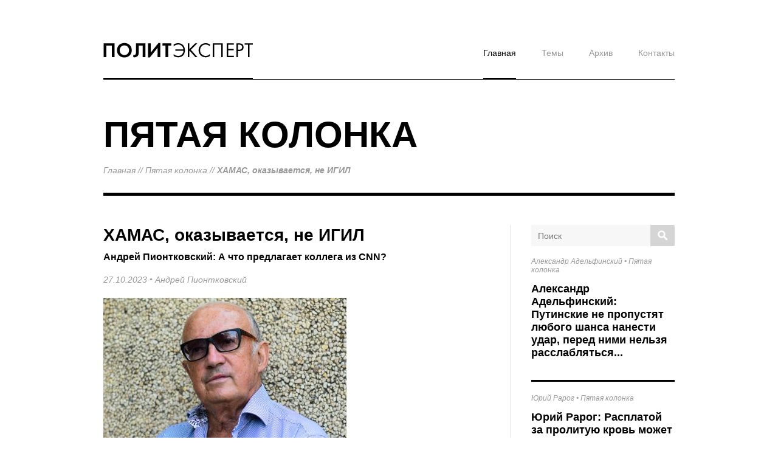

--- FILE ---
content_type: text/html; charset=UTF-8
request_url: https://www.politexpert.org/material.php?id=653AEDFEF25AA
body_size: 8894
content:
<!DOCTYPE html>
<html lang="ru">
<head>
	<meta charset="UTF-8">
	<meta http-equiv="Content-Type" content="text/html; charset=UTF-8">
    <meta http-equiv="X-UA-Compatible" content="IE=edge,chrome=1">
    <meta name="viewport" content="width=device-width, initial-scale=1.0">
	<meta name="description" content="ПолитЭксперт.Org. Актуальная информация!">
	<meta name="keywords" content="">
	<meta property="og:locale" content="ru_RU" />
	<meta property="og:type" content="article">
	<meta property="og:title" content="ХАМАС, оказывается, не ИГИЛ | Пятая колонка | ПолитЭксперт.Org">
	<meta property="og:url" content="http://www.politexpert.org/material.php?id=653AEDFEF25AA">
	<meta property="og:image" content="http://www.politexpert.org/content/materials/201607/578A1FDC347E1.jpg">
	<meta property="og:description" content="ПолитЭксперт.Org. Актуальная информация!">
	<title>ХАМАС, оказывается, не ИГИЛ | Пятая колонка | ПолитЭксперт.Org</title>
	<link rel="stylesheet" type="text/css" href="/css/politexpert.css" />
	<link rel="stylesheet" type="text/css" href="/css/jquery.cslider.css" />
	<script type="text/javascript" src="/js/modernizr.custom.js"></script>
	<script type="text/javascript" src="/js/jquery.min.js"></script>
	<link rel="icon" type="image/png" href="/images/favicon.png" sizes="48x48" />
	<!--[if IE]><link rel="shortcut icon" href="/favicon.ico" type="image/vnd.microsoft.icon"><![endif]-->
</head>
<body>

<div class="convas"><div class="wrapper">
<div class="header">
	<div class="content">
		<span class="logo"><a href="/"><img src="images/politexpert_b.png" alt="Политэксперт" title="Политэксперт" width="246" height="25"></a></span>
		<div class="mainMenu">
			<ul>
				<li class="active"><a href="#">Главная</a></li>	
				<li><a href="#">Темы</a></li>	
				<li><a href="#">Архив</a></li>	
				<li><a href="#">Контакты</a></li>	
			</ul>
		</div>
	</div><!-- .content -->
</div><!-- .header -->
<div class="clear"></div>
<div class="subheader">
	<div class="content">
		<h3>Пятая колонка</h3>
		<div class="path"><a href="/">Главная</a> // <a href="/section.php?id=444F8A447242B">Пятая колонка</a> // <strong>ХАМАС, оказывается, не ИГИЛ</strong></div>
	</div>
</div>
<div class="clear"></div>
<div class="page">
	<div class="content">
<div id="fb-root"></div>
<script async defer crossorigin="anonymous" src="https://connect.facebook.net/ru_RU/sdk.js#xfbml=1&version=v12.0" nonce="N0UOUgvX"></script>

		<div class="columnLeft">
			<div class="content full-text">
				<h1>ХАМАС, оказывается, не ИГИЛ</h1>
				<h2>Андрей Пионтковский: А что предлагает коллега из CNN?</h2>
				<h3>27.10.2023 &bull; <a href="/author.php?id=4B693228DEBEC">Андрей Пионтковский</a></h3>
				<div class="img"><img src="/content/materials/201607/578A1FDC347E1.jpg" alt="Андрей Пионтковский. Фото: Каспаров.Ru" title="Андрей Пионтковский. Фото: Каспаров.Ru"></div>
				<div class="textContainer margin28">
					<p>Вчера утром на сайте CNN появилась чрезвычайно знаменательная статья &quot;<a href="https://www.cnn.com/2023/10/26/middleeast/israel-military-trap-hamas-battle-analysis-intl-hnk/index.html">Israel&rsquo;s allies fear it could be walking into a trap in Gaza as Hamas and its backers seek a wider conflict</a>&quot;.</p>

<p>Первая ее вводная часть, характеризующая сложившуюся на Ближнем Востоке ситуацию, практически дословно совпадает с анализом, представленным мною 15 октября в тексте &quot;<a href="/material.php?id=652C24525859A">Как Запад может и обязан победить в IV мировой войне</a>&quot;. Нет, Сэм Кили &mdash; старший международный корреспондент CNN &mdash; не занимался плагиатом, наши общие с ним оценки достаточно очевидны. Но, как вы увидите ниже, рекомендации, которые мы исходя из них предложили Западу, прямо противоположны.</p>

<p>Итак, чудовищный по своей беспредельной жестокости теракт 7 октября стал первым шагом в задуманной Тегераном (при заинтересованном соучастии Москвы) многоходовой комбинации по окончательному решению еврейского вопроса на Ближнем Востоке.</p>

<p>Заказанные организаторами демонстративно транслируемые live всему миру немыслимые зверства преследовали одну цель &mdash; сделать неизбежной наземную операцию армии Израиля по уничтожению инфраструктуры и личного состава ХАМАСа.</p>

<p>Когда же армия глубоко увязнет в тяжелейшей продолжительной сопровождаемой большими потерями зачистке руин и подземелий Газы, кураторы обрушат на Север Израиля 50-тысячную орду головорезов &quot;Хезболлы&quot;. Этот нехитрый замысел был настолько очевиден, что он был в какой-то степени сорван уже на следующий день, 8 октября, проснувшимся, наконец, от политкорректного сна Лидером Свободного мира &mdash; Соединенными Штатами Америки.</p>

<p>Два авианосных соединения и очень добрые слова Байдена, Блинкена, Остина &mdash; убедительный аргумент для &quot;Хезболлы&quot; и ее кураторов. Теперь она, скорее всего, ограничится постоянными обстрелами и вылазками, не решаясь на масштабное вторжение. Израиль благодаря своему могущественному союзнику получит возможность, не отвлекаясь на другие серьезные вызовы, довести до конца зачистку Газы. Казалось бы, весьма благоприятная перспектива для Израиля.</p>

<p>Но совпадают и наши с Сэмом Кили скептические оценки ситуации на следующий день после подобной условной &quot;победы&quot;.</p>

<p>На фоне непривычно высоких потерь среди израильских военнослужащих и нарастающего совместного воя исламских фашистов и западных либералов о страданиях мирных жителей Газы встанет неразрешимая проблема &mdash; что же с парой миллионов этих &quot;мирных&quot; делать дальше.</p>

<p>Особенно когда осталась нетронутой и безнаказанной иранская грибница исламистского террора, непрерывно порождающая, финансирующая и вооружающая подобные хамасы и хезболлы по всему Ближнему Востоку.</p>

<p>Теперь о наших с CNN стилистических разногласиях. Напомню рекомендации Западу, изложенные в тексте <strong>&quot;<a href="/material.php?id=652C24525859A" style="font-family:">Как победить...</a>&quot;</strong>.</p>

<p>Союзникам (Израиль, США) надо осознать, что в ходе объявленной им осью зла тотальной войны на уничтожение есть сегодня две более неотложные проблемы, чем справедливое отмщение ХАМАСу, и несколько поменять последовательность ходов, резко перехватив военную, политическую и психологическую инициативу.</p>

<p>По изготовившейся к <strong>масштабному</strong> нападению на Израиль, но пока на него не решающейся &quot;Хезболле&quot; наносится испепеляющий удар мощью двух авианосных соединений США и ВВС Израиля. Уничтожается военная инфраструктура &quot;Хезболлы&quot; и фешенебельные особняки ее руководства в Бейруте. Реализуется именно то, что добрый дедушка Байден обещал некой &quot;организации&quot; 8 октября, если та &quot;сунется&quot;.</p>

<p>Так вот, по всем формальным основаниям на момент написания этого текста эта &quot;организация&quot; уже более чем &quot;сунулась&quot;.</p>

<p>Справедливая акция возмездия террористам &quot;Хезболлы&quot; за все уже ими совершенные и еще готовящиеся преступления имеет самостоятельное политическое и военное значение. Но, кроме того, это необходимое предварительное условие для проведения Главной операции союзников &mdash; воздушного удара по Ирану.</p>

<p>Израиль давно предупреждает, что он нанесет такой удар в случае приближения Ирана к обладанию ядерным оружием. США также не раз заявляли, что не исключают военного решения иранской ядерной проблемы. А совсем недавно Пентагон объявил, что, по данным американской военной разведки, аятоллы находятся всего в двух неделях от получения первой ядерной боеголовки. Медлить больше невозможно. Израиль всегда подчеркивал, что он самостоятельно способен провести ядерную кастрацию Ирана.</p>

<p>Но в сегодняшних обстоятельствах список целей воздушного удара (ударов) по Ирану должен быть существенно расширен. Израиль в одиночку уже не справится. Ведущее мировую войну на физическое уничтожение Израиля и моральное уничтожение США иранское военно-политическое руководство хуже ИГИЛа и должно быть беспощадно ликвидировано. Поэтому список целей помимо всех объектов ядерного комплекса и ракетной индустрии Ирана должен включать и центры принятия решений (аятоллы по списку, начиная с верховного, и руководство КСИР).</p>

<p>После двух сокрушительных ударов союзников по &quot;Хезболле&quot; и Ирану отложенная наземная зачистка ХАМАСа, лишившегося в одночасье своих спонсоров и вдохновителей, будет проходить в абсолютно иной политической и психологической атмосфере. Потери израильских военнослужащих окажутся на порядок меньше, чем это предполагается сегодня. И в ответ на вопрос, а что же делать с Газой дальше, в отсутствие иранских исламофашистов, могут появиться вполне конструктивные ответы. Не только Газа, но и весь Ближний Восток сможет беспрепятственно продолжить свою позитивную трансформацию в духе соглашений Авраама.</p>

<p>Ударить по &quot;Хезболле&quot; и Ирану союзникам все равно придется. Но нанести эти два последовательных удара именно сегодня намного эффективнее, чем после изнурительной экспедиции Цахала в подземелья Газы.</p>

<p>А что предлагает коллега из CNN? Казалось бы, ничего. Он несколько раз прокручивает наши с ним общие оценки, усиливая у своей целевой аудитории (левое крыло демократической партии) ощущение безысходности положения Израиля и, наконец, вбрасывает в ее подсознание тот самый продукт, ради которого он и залудил весь свой лонгрид. Он предлагает смелый альтернативный взгляд на ХАМАС, решительно полемизируя и с Нетаньяху, и с Байденом, и со многими другими западными политиками, сравнившими ХАМАС с ИГИЛом:</p>

<p><strong>&quot;Hamas isn&rsquo;t ISIS. Hamas does hope to establish a Palestinian state based on the teachings of Islam. But it has no pretentions to a caliphate. Crucially it also has no history of attacks outside Israel and the Palestinian territories, nor has it harnessed the internet into worldwide attempts at radicalization&quot;</strong>.</p>

<p><em>ХАМАС &mdash; это не ИГИЛ. ХАМАС действительно надеется создать палестинское государство, основанное на учении ислама. Но у него нет претензий на халифат. Важно отметить, что у него также нет истории нападений за пределами Израиля и палестинских территорий, и он не использовал Интернет для всемирных попыток радикализации.</em></p>

<p>Вот она, откровенная рекомендация между строк старшего международного корреспондента. Как же выдает его это словечко <strong>Crucially. </strong>Crucially<strong> </strong>для СNN, б..., что ХАМАС<strong> has no history of attacks outside Israel. </strong>Они не будут убивать наших детей! Только еврейских. Поэтому держите обеими руками дедушку Байдена и не позволяйте ему идти на бездумное расширение конфликта.</p>

<p>Этим и будет в ближайшие дни заниматься все левое крыло демократической партии, включая 40&ndash;50 членов Конгресса. Конечно, им будет противостоять Тони Блинкен, сказавший израильтянам в Иерусалиме замечательные слова:</p>

<p>&quot;You may be strong enough on your own to defend yourself &mdash; but as long as America exists, you will never, ever have to. We will always be there, by your side&quot;.</p>

<p>&quot;Вы можете быть достаточно сильны сами по себе, чтобы защитить себя, но пока существует Америка, вам никогда, никогда не придется этого делать. Мы всегда будем здесь, на вашей стороне&quot;.				</div>
				<div class="about_author">
					<h4>Об авторе:</h4>
					<div class="img">
						<img src="/content/notes/541B01D735116.jpg" alt="Андрей Пионтковский. Фото: www.pankisi.info" title="Андрей Пионтковский. Фото: www.pankisi.info">
					</div>
					<div class="textContainer">
						<h3>Андрей Пионтковский</h3>
						Родился в 1940 в Москве. Окончил механико-математический факультет МГУ им. М. В. Ломоносова в 1962 г. Кандидат физико-математических наук.

Ведущий научный сотрудник Института системного анализа РАН. Автор более 100 статей и нескольких монографий по теории управления, глобальному модерированию, ядерной стратегии. В 1970-е годы занимался...					</div>
					<div class="clear"></div>

				</div><!-- .about_author -->
				<div class="author_link_box">
					<a href="/author.php?id=4B693228DEBEC" class="first">Подробнее об авторе ...</a>
					<a href="/author.php?id=4B693228DEBEC#articles">Все статьи автора ...</a>
				</div>
				<div class="clear margin28"></div>
                <div><div class="fb-comments" data-href="https://www.politexpert.org/material.php?id=653AEDFEF25AA" data-width="100%" data-numposts="5"></div></div>

			</div><!-- .content -->
			<div class="content announcements after-material">
				<h4 class="margin48">Еще по теме:</h4>
				<div class="item">
					<h5><a href="/author.php?id=67DDCC40E29CC">Александр Адельфинский</a></h5>
					<h4>Когда Россия "обнимает"</h4>
					<div class="textContainer">
						<a href="/material.php?id=698097B98D2D5" class="text-item">Александр Адельфинский: Путинские не пропустят любого шанса нанести удар, перед ними нельзя расслабляться...</a>
					</div>
					<div class="clear"></div>
				</div>

				<div class="item">
					<h5><a href="/author.php?id=5D6127A0DC6FD">Юрий Рарог</a></h5>
					<h4>Бить или не бить?</h4>
					<div class="textContainer">
						<a href="/material.php?id=69809589C15F7" class="text-item">Юрий Рарог: Расплатой за пролитую кровь может быть, как минимум, федерализация Ирана.</a>
					</div>
					<div class="clear"></div>
				</div>

				<div class="item">
					<h5><a href="/author.php?id=6886829948B97">Лев Владимиров</a></h5>
					<h4>Записки провинциала</h4>
					<div class="textContainer">
						<a href="/material.php?id=69806A66B1DBA" class="text-item">Лев Владимиров: "Ватники" – это новая национальность в России</a>
					</div>
					<div class="clear"></div>
				</div>

			</div>
		</div><!-- .columnLeft -->
		<div class="columnRight">
			<div class="content">
				<div class="formContent">
					<form action="/search.php" id="search-form"><input type="text" name="s" value="" placeholder="Поиск"><button type="submit"><span class="t-alt">Поиск</span></button></form>
				</div>
			</div>
			<div class="content announcements">
				<div class="item">
					<h3><a href="/author.php?id=67DDCC40E29CC">Александр Адельфинский</a> &bull; <a href="/section.php?id=444F8A447242B">Пятая колонка</a></h3>
					<h2><a href="/material.php?id=698097B98D2D5">Александр Адельфинский: Путинские не пропустят любого шанса нанести удар, перед ними нельзя расслабляться...</a></h2>
				</div>
				<div class="item">
					<h3><a href="/author.php?id=5D6127A0DC6FD">Юрий Рарог</a> &bull; <a href="/section.php?id=444F8A447242B">Пятая колонка</a></h3>
					<h2><a href="/material.php?id=69809589C15F7">Юрий Рарог: Расплатой за пролитую кровь может быть, как минимум, федерализация Ирана.</a></h2>
				</div>
				<div class="item">
					<h3><a href="/author.php?id=6886829948B97">Лев Владимиров</a> &bull; <a href="/section.php?id=444F8A447242B">Пятая колонка</a></h3>
					<h2><a href="/material.php?id=69806A66B1DBA">Лев Владимиров: "Ватники" – это новая национальность в России</a></h2>
				</div>
				<div class="item">
					<h3><a href="/author.php?id=67DDCC40E29CC">Александр Адельфинский</a> &bull; <a href="/section.php?id=444F8A447242B">Пятая колонка</a></h3>
					<h2><a href="/material.php?id=697F3DD4EDD16">Александр Адельфинский: Он, при малейшей возможности, вернётся со всей системой насилия...</a></h2>
				</div>
				<div class="item">
					<h3><a href="/author.php?id=67DDCC40E29CC">Александр Адельфинский</a> &bull; <a href="/section.php?id=444F8A447242B">Пятая колонка</a></h3>
					<h2><a href="/material.php?id=697DCB168F028">Александр Адельфинский: армейские силы и ядерные "спички" рашистским "детям" – не игрушка.</a></h2>
				</div>
				<div class="item">
					<h3><a href="/author.php?id=568A4FFE0AC39">Александр Немец</a> &bull; <a href="/section.php?id=444F8A447242B">Пятая колонка</a></h3>
					<h2><a href="/material.php?id=697CA87429366">Александр Немец: в конце 2025 года внезапно все перестало быть шито-крыто</a></h2>
				</div>
				<div class="item">
					<h3><a href="/author.php?id=67DDCC40E29CC">Александр Адельфинский</a> &bull; <a href="/section.php?id=444F8A447242B">Пятая колонка</a></h3>
					<h2><a href="/material.php?id=697BDEF4F2E38">Александр Адельфинский: У животных люди находили всё больше гуманного, чистого и благородного.</a></h2>
				</div>
				<div class="item">
					<h3><a href="/author.php?id=6946B9550E8E6">Антон Ерёмин</a> &bull; <a href="/section.php?id=444F8A447242B">Пятая колонка</a></h3>
					<h2><a href="/material.php?id=697A5F51A0B06">Антон Ерёмин: Тревожные сообщения приходят к нам в эти минуты из Ирана.</a></h2>
				</div>
				<div class="item">
					<h3><a href="/author.php?id=67DDCC40E29CC">Александр Адельфинский</a> &bull; <a href="/section.php?id=444F8A447242B">Пятая колонка</a></h3>
					<h2><a href="/material.php?id=6979F0F2AC8E4">Александр Адельфинский: реакция у нас, что называется, постоянно запаздывает.</a></h2>
				</div>
				<div class="item">
					<h3><a href="/author.php?id=5D6127A0DC6FD">Юрий Рарог</a> &bull; <a href="/section.php?id=444F8A447242B">Пятая колонка</a></h3>
					<h2><a href="/material.php?id=6978F1950AEEE">Юрий Рарог: Ох уж этот Трамп, какой стиль, что за размах!</a></h2>
				</div>
				<div class="item">
					<h3><a href="/author.php?id=568A4FFE0AC39">Александр Немец</a> &bull; <a href="/section.php?id=444F8A447242B">Пятая колонка</a></h3>
					<h2><a href="/material.php?id=6978EFD6CD443">Александр Немец: Разумеется, Россия в этой картине напрочь отсутствует.</a></h2>
				</div>
				<div class="item">
					<h3><a href="/author.php?id=67DDCC40E29CC">Александр Адельфинский</a> &bull; <a href="/section.php?id=444F8A447242B">Пятая колонка</a></h3>
					<h2><a href="/material.php?id=69774EB4D9672">Александр Адельфинский: И они оба вдруг слишком синхронно дурят всем головы...</a></h2>
				</div>
				<div class="item">
					<h3><a href="/author.php?id=6886829948B97">Лев Владимиров</a> &bull; <a href="/section.php?id=444F8A447242B">Пятая колонка</a></h3>
					<h2><a href="/material.php?id=6977069428BA0">Лев Владимиров: Прозревать нужно живя в России, а не уехав из неё</a></h2>
				</div>
				<div class="item">
					<h3><a href="/author.php?id=67DDCC40E29CC">Александр Адельфинский</a> &bull; <a href="/section.php?id=444F8A447242B">Пятая колонка</a></h3>
					<h2><a href="/material.php?id=6975FB80A1A22">Александр Адельфинский: А надежда и правда ещё есть?</a></h2>
				</div>
				<div class="item">
					<h3><a href="/author.php?id=568A4FFE0AC39">Александр Немец</a> &bull; <a href="/section.php?id=444F8A447242B">Пятая колонка</a></h3>
					<h2><a href="/material.php?id=6973720AA0DD8">Александр Немец: Настоящий ВВП Китай оказался почти на 62% выше официального.</a></h2>
				</div>
				<div class="item">
					<h3><a href="/author.php?id=6743920DA0DEB">Константин Дикусар</a> &bull; <a href="/section.php?id=444F8A447242B">Пятая колонка</a></h3>
					<h2><a href="/material.php?id=697222037B992">Константин Дикусар: Ситуация напоминает межвоенный период...</a></h2>
				</div>
				<div class="item">
					<h3><a href="/author.php?id=6946B9550E8E6">Антон Ерёмин</a> &bull; <a href="/section.php?id=444F8A447242B">Пятая колонка</a></h3>
					<h2><a href="/material.php?id=6970B0E1C6477">Антон Ерёмин: Исход этих битв решит, в каком мире мы будем жить дальше.</a></h2>
				</div>
				<div class="item">
					<h3><a href="/author.php?id=6345A4096F267">Михаил Долиев</a> &bull; <a href="/section.php?id=444F8A447242B">Пятая колонка</a></h3>
					<h2><a href="/material.php?id=696E61F9AD95B">Михаил Долиев: Недееспособность как фактор мировой политики.</a></h2>
				</div>
				<div class="item">
					<h3><a href="/author.php?id=67DDCC40E29CC">Александр Адельфинский</a> &bull; <a href="/section.php?id=444F8A447242B">Пятая колонка</a></h3>
					<h2><a href="/material.php?id=696E1E263AB67">Александр Адельфинский: Поощрять, поддерживать оставшихся не взбесившихся – это, пожалуй, наиболее гуманный выход.</a></h2>
				</div>
				<div class="item">
					<h3><a href="/author.php?id=6886829948B97">Лев Владимиров</a> &bull; <a href="/section.php?id=444F8A447242B">Пятая колонка</a></h3>
					<h2><a href="/material.php?id=696CB0E10FA87">Лев Владимиров: Комплекс ностальгии</a></h2>
				</div>
				<div class="item">
					<h3><a href="/author.php?id=6743920DA0DEB">Константин Дикусар</a> &bull; <a href="/section.php?id=444F8A447242B">Пятая колонка</a></h3>
					<h2><a href="/material.php?id=696CAB34C2033">Константин Дикусар: И никакого буферного государства, серой зоны или межцивилизационного моста.</a></h2>
				</div>
				<div class="item">
					<h3><a href="/author.php?id=50C5D875652D4">Дмитрий Шушарин</a> &bull; <a href="/section.php?id=444F8A447242B">Пятая колонка</a></h3>
					<h2><a href="/material.php?id=696B6FAFAE1FC">Дмитрий Шушарин: Ждали конца истории по Фукуяме, а он произошел по Трампопутину.</a></h2>
				</div>


			</div><!-- .content announcements -->
		</div><!-- .columnRight -->
		<div class="clear"></div>
	</div><!-- .content -->
</div><!-- .page -->
<div class="clear"></div>
<div class="footer">
	<div class="content">
		<div class="line">
			<span class="logo"><a href=""><img src="images/politexpert_w.png" alt="Политэксперт" title="Политэксперт" width="246" height="25"></a></span>
			<div class="mainMenu">
			<ul>
				<li class="active"><a href="#">Главная</a></li>	
				<li><a href="#">Темы</a></li>	
				<li><a href="#">Архив</a></li>	
				<li><a href="#">Контакты</a></li>	
			</ul>
			</div>
		</div>
		<div class="clear margin20"></div>
		<div class="thems">
		<div class="title"><strong>Темы</strong></div>
			<ul>
				<li><a href="/subject.php?id=236">ВОЙНА В УКРАИНЕ</a></li>
				<li><a href="/subject.php?id=189">ЦЕНЗУРА</a></li>
				<li><a href="/subject.php?id=201">ФОРУМ СВОБОДНОЙ РОССИИ</a></li>
			</ul>
		</div>
		<div class="copyright">
				&copy; 2013-2026. Все права защищены. 		</div>
		<div class="terms">
			При полном или частичном использовании материалов, опубликованных на страницах сайта, ссылка на источник обязательна.
		</div>
	</div><!-- .content -->
</div>
</div><!-- .wrapper --></div><!-- .canvas -->
</body>
</html>


--- FILE ---
content_type: text/css
request_url: https://www.politexpert.org/css/politexpert.css
body_size: 2630
content:
/* The Reset ---------------------------------- */
html, body, div, span, applet, object, iframe, h1, h2, h3, h4, h5,
h6, p, blockquote, pre, a, abbr, acronym, address, big, cite, code,
del, dfn, em, img, ins, kbd, q, s, samp, small, strike, strong,
sub, sup, tt, var, b, u, i, center, dl, dt, dd, ol, ul, li, fieldset,
form, label, legend, table, caption, tbody, tfoot, thead, tr, th, td,
article, aside, canvas, details, embed, figure, figcaption, footer,
header, hgroup, menu, nav, output, ruby, section, summary, time, mark, audio, video
{margin: 0; padding: 0; border: 0; font-size: 100%; font: inherit; vertical-align: baseline;}
article, aside, details, figcaption, figure, footer, header, hgroup, menu, nav, section
{display: block;}
ol,ul{list-style:none;}
blockquote,q{quotes:none;}
blockquote:before,blockquote:after,q:before,q:after{content:'';content:none;}
table{border-collapse:collapse;border-spacing:0;}
address,caption,cite,code,dfn,h1,h2,h3,
h4,h5,h6,th,var { font-style: normal; font-weight: normal; }
caption,th { text-align: left; }
a { text-decoration: none; }
body{ min-width:100%; -webkit-font-smoothing: subpixel-antialiased !important; -webkit-backface-visibility: hidden;
	-moz-backface-visibility: hidden; -ms-backface-visibility: hidden; text-rendering: optimizeLegibility;}
::selection {background: #d5d5d5;}
:focus { outline: none; }
/* -------------------------------------------- */

body { background: #fff; font-size: 14px; line-height: 120%; color: #000; font-weight: normal; }

/* --------------- font-family ---------------- */

body,
input,
h2,
h2 a,
.full-text h1,
.full-text h2,
.about_author,
.about_author h3,
.textContainer,
.full-text .about_author .textContainer,
.textContainer h3,
.textContainer a {font-family: Arial, Helvetica, Garuda, sans-serif;}
.announcements h3,
.mainMenu ul > li a,
.thems ul > li a,
.subheader .path,
.subheader .path a {font-family: Verdana,Geneva,Kalimati,sans-serif;}
.subheader h3 {font-family: Tahoma,Geneva,Kalimati,sans-serif;}
.full-text .textContainer{font-family: "Times New Roman",Times,FreeSerif,serif;}
#ya_share {margin-left: -4px;}
p {margin-top: 12px;}
.full-text .textContainer p,
.full-text .textContainer blockquote {margin-top: 24px;}
p:first-child,
.full-text .textContainer p:first-child {margin: 0;}
strong {font-weight: bold;}
em {font-style: italic;}
blockquote{background: #fff url(/images/quote.gif) no-repeat 50% 20px;border-top: 1px solid #000; border-bottom: 1px solid #000;padding: 60px 20px 28px;font-weight: bold;font-style: italic; line-height: 180%}
.signature {text-align: right; font-style: italic; font-weight: 400;}
.margin20{margin-bottom: 20px !important}
.margin28{margin-bottom: 28px !important}
.margin38{margin-bottom: 38px !important}
.margin48{margin-bottom: 48px !important}
.clear {clear: both;}
h1 {font-size: 28px; font-weight: bold; margin-bottom: 20px; color: #000; line-height: 120%;}
h2 {font-size: 16px; font-weight: bold; margin-bottom: 20px; color: #000; line-height: 120%;}
h3 {font-size: 14px; font-weight: bold; margin-bottom: 20px; color: #000; line-height: 120%;}
.columnLeft .content h1{margin-bottom: 10px;}
.announcements h2,
.after-material h4,
.after-author h4 {font-size: 22px; font-weight: bold; margin-bottom: 14px; color: #000; line-height: 120%;}
.section h2,
.after-material h4,
.after-author h4 {font-size: 28px; margin-bottom: 18px;}
.announcements h3,
.announcements h3 a,
.after-material h5,
.after-material h5 a,
.after-author h5,
.after-author h5 a,
.full-text h3,
.full-text h3 a,
.subheader .path,
.subheader .path a,
.more a {font-size: 14px; font-weight: normal; font-style: italic; color: #999; line-height: 120%;}
.more {margin-top: 24px;}
.announcements h3 a:hover,
.announcements h3 a:active,
.after-material h5 a:hover,
.after-material h5 a:active,
.after-author h5 a:hover,
.after-author h5 a:active,
.full-text h3 a:hover,
.full-text h3 a:active,
.subheader .path a:hover,
.subheader .path a:active,
.more a:hover,
.more a:active {color: #333;}
.announcements h3,
.after-material h5,
.after-author h5,
.subheader .path {margin-bottom: 14px;}
.full-text h3,
.section h3{margin-bottom: 22px;}
.announcements .text-item img {width: 284px; height: 213px; margin-bottom: 20px;}
.section .item .img {width: 258px; height: 179px; margin-top: 5px; float:left;}
.section .item img {width: 238px; height: 179px;}
.columnRight .announcements h2 {font-size: 18px;}
.columnRight .announcements h3,
.columnRight .announcements h3 a {font-size: 12px;}
.columnLeft .columnRight .announcements h2 {font-size: 22px;}
.columnLeft .columnRight .announcements h3,
.columnLeft .columnRight .announcements h3 a {font-size: 14px;}
.subheader h3 {font-size: 60px;text-transform: uppercase; font-weight: bolder; line-height: 120%; margin-bottom: 14px;}
.footer .thems ul > li a {font-size: 13px}
.full-text .textContainer{font-size: 16px; line-height: 140%;}
.about_author,
.about_author h3,
.about_author h4,
.full-text .about_author .textContainer {color: #fff; line-height: 140%;font-size: 14px;}
.about_author h3{font-size: 28px; font-weight: bold;margin-bottom: 18px;font-style: normal}
.about_author h4{font-size: 18px; font-weight: bold;margin-bottom: 18px;}
.after-author .item h4 {font-size: 18px; font-weight: bold;margin-bottom: 18px;}
.copyright,
.terms {font-size: 12px; font-weight: normal;}
.copyright {margin-top: 18px;}
.hr,
.wrapper {
	width: 980px;
	-ms-word-wrap: break-word;
	word-wrap: break-word;
	display: block;
	margin: 0 auto 0 auto;
	position: relative;
}
.header {
	/* height: 120px; */
	overflow: hidden;
	border-bottom: 1px solid #000;
	margin: 0 20px;
}
.subheader {
	overflow: hidden;
	border-bottom: 5px solid #000;
	display: block;
	margin: 0 20px;
	height:186px;
}
.header .content {margin-top: 70px}
.header .logo,
.footer .logo {
	padding-bottom: 30px;
	border-bottom: 2px solid #000;
	float:left;
}
.footer .logo {border-bottom: 2px solid #fff;}
.page {
	border-bottom: 4px solid #000;
	margin-bottom: 20px;
}
.subheader > .content {
	margin-top:55px;
}
.page > .content {
	margin: 48px 20px;
	background: #fff url(/images/bg-page.gif) repeat-y;
}
.footer {
	overflow: hidden;
	background: #000;
}
.footer .line {
	border-bottom: 1px solid #fff;
	overflow: hidden;
}
.page > .content,
.footer > .content {
	margin: 48px 20px; 
}
.content {
}
.columnLeft,
.columnRight {
	float:left;
	overflow: hidden;
}
.columnLeft {
	width: 635px;
	margin-right: 35px;
	display: block;
}
.columnRight {
	width: 270px;
}
.columnLeft .columnLeft {
	width: 318px;
	background: #fff url(/images/bg-first-column.gif) repeat-y;
	margin-right: 0;
}
.columnLeft .columnRight {
	width: 317px;
}
.columnRight .content { margin-left: 34px; }
.columnLeft .columnLeft .content { margin-right: 35px; }
.columnLeft .columnRight .content { margin-left: 34px; }

.announcements .textContainer { line-height: 150%;}
.announcements .item { border-bottom: 3px solid #000; padding-bottom: 20px; margin-bottom: 20px;}
.section .item {padding-bottom: 40px; margin-bottom: 40px;}
.after-material .item,
.after-author .item {border: 0;}
.after-material .textContainer a {font-size: 16px;}
.after-author .textContainer a {font-size: 14px;}
.announcements .item:last-child { border-bottom:0; padding-bottom: 0px;}
.section .textContainer {float: left; width: 365px;}
a {
	color: #000;
	text-decoration: underline;
}
a:hover,
a:active{
	color: #666;
}
.announcements .item a.textContainer { text-decoration: none;  display: block}
.announcements .item a,
.subheader .path a,
.full-text h3 a { text-decoration: none;}
.full-text .textContainer {padding-bottom: 30px; border-bottom: 3px solid #000;}
.full-text .about_author .textContainer {padding-bottom: 68px; border-bottom: 0;}
.full-text .img img {width: 400px; height:300px; margin-bottom: 30px;}
.about_author {background: #85889b; padding:20px;border-top:2px solid #fff;}
.about_author .img {width: 100px; height:60px; float:left;}
.about_author .img img {width: 80px; height:60px; margin-top:7px;}
.about_author .textContainer {float:left;width:450px;}
.author_link_box {width:100%;border-top: 3px solid #fff; display: block;}
.author_link_box a{
	float: left;
	color:#fff;
	background: #85889b;
	width:50%; 
    box-sizing: border-box;
    -moz-box-sizing: border-box;
    -webkit-box-sizing: border-box;
	display:inline-block;
	padding: 40px 0;
	text-align: center;
	text-decoration: none;
}
.author_link_box a.first{
	border-right: 1px solid #fff;
}
.author_link_box a:hover,
.author_link_box a:active {
	text-decoration: underline;
}
.mainMenu {
	float:right;
}
.thems{color: #fff;}
.copyright,
.terms {color: #d5d5d5;}
.mainMenu ul,
.thems ul {
	padding-top: 9px;
	display: block;
}
.mainMenu ul > li {
	height: 49px;
	display: inline-block;
	margin-left: 38px;
}
.thems ul > li {
	display: inline-block;
	margin-right: 15px;
}
.mainMenu ul > li a,
.thems ul > li a{
	font-size: 14px;
	text-decoration: none;
	color:#999;
	height: 49px;
	display: block;
}
.footer .mainMenu ul > li a {
	color:#ccc;
}
.footer .thems ul > li a {
	color:#ccc;
	text-transform: uppercase;
}
.mainMenu ul > li a:active,
.mainMenu ul > li a:hover {
	color:#000;
}
.footer .mainMenu ul > li a:active,
.footer .mainMenu ul > li a:hover,
.footer .thems ul > li a:active,
.footer .thems ul > li a:hover {
	color:#fff;
}
.mainMenu ul > li:hover {
	border-bottom: 2px solid #000;
}
.footer .mainMenu ul > li:hover {
	border-bottom: 2px solid #fff;
}
.mainMenu ul > li.active a {
	border-bottom: 2px solid #000;
	color:#000;
}
.footer .mainMenu ul > li.active a,
.footer .thems ul > li.active a {
	color:#fff;
	border-bottom: 2px solid #fff;
}
.formContent{
	border-bottom: 1px solid #e6e6e6;
	padding-bottom: 26px;
	margin-bottom: 26px;
	display: block;
	clear: both;
	position: relative;
}

input {
	background: #F7F7F7;
	color: #414141;
	border: 1px solid #F7F7F7;
	font-size: 14px;
	padding: 10px;
    box-sizing: border-box;
    -moz-box-sizing: border-box;
    -webkit-box-sizing: border-box;
    height:35px;
    outline:none;
	display: inline-block;
}
button {
    cursor: pointer;
	display: inline-block;
	background: #d5d5d5;
	border: 2px solid #d5d5d5;
	font-size: 14px;
    box-sizing: border-box;
    -moz-box-sizing: border-box;
    -webkit-box-sizing: border-box;
    height:35px;
    outline:none;
    border-radius: 0 2px 2px 0;
}
.t-alt{
	border: 0;
	clip: rect(0 0 0 0);
	height: 1px;
	margin: -1px;
	overflow: hidden;
	padding: 0;
	position: absolute;
	width: 1px;
}

#search-form input {width: 83%;float:left;}
input:focus {border-color: #d5d5d5;}
#search-form button {width: 17%; background: #d5d5d5 url(/images/ico-search.png) 10px 7px no-repeat;float:left;position: absolute}
#search-form button:hover {background: #a1a5bc url(/images/ico-search.png) 10px 7px no-repeat;	border: 2px solid #a1a5bc;}
.after-author #search-form input {width: 93%;float:left;}
.after-author #search-form button {width: 7%;}


--- FILE ---
content_type: text/css
request_url: https://www.politexpert.org/css/jquery.cslider.css
body_size: 1222
content:
.da-slider{
	width: 635px;
	height: 300px;
	position: relative;
	margin: 0;
	overflow: hidden;
	background: #85889b;
	box-shadow: 0px 1px 1px rgba(0,0,0,0.2), 0px -2px 1px #fff;
	-webkit-transition: background-position 1.4s ease-in-out 0.3s;
	-moz-transition: background-position 1.4s ease-in-out 0.3s;
	-o-transition: background-position 1.4s ease-in-out 0.3s;
	-ms-transition: background-position 1.4s ease-in-out 0.3s;
	transition: background-position 1.4s ease-in-out 0.3s;
}
.da-slide{
	position: absolute;
	width: 100%;
	height: 100%;
	top: 0px;
	left: 0px;
	text-align: left;
}
.da-slide-current{
	z-index: 1000;
}
.da-slide h2,
.da-slide p,
.da-slide .da-img {
	position: absolute;
	opacity: 0;
	left: 110%;
}
.da-slide h2{
	top: 30px;
	color: #fff;
	font-size: 21px;
	line-height: 110%;
	width: 280px;
	z-index: 10;
	text-shadow: 1px 1px 1px rgba(0,0,0,0.1);
	font-weight: 600;
	height:49px;
	overflow: hidden;
}
.da-slide p{
	top: 75px;
	color: #fff;
	font-size: 14px;
	line-height: 120%;
	width: 270px;
	height: 160px;
	overflow: hidden;
	font-style: italic;
	font-weight: normal;
}
.da-slide p a {
	color: #fff;
	text-decoration: none;
	font-weight: normal;
}
.da-slide p a:hover {
	text-decoration: underline;
}
.da-slide .da-img{
	text-align: center;
	width: 320px;
	height: 300px;
	top: 0;
	line-height: 300px;
	left: 110%; /*60%*/
}
.da-dots{
	width: 50%;
	position: absolute;
	text-align: center;
	left: 320px;
	bottom: 20px;
	z-index: 2000;
	-moz-user-select: none;
	-webkit-user-select: none;
}
.da-dots span{
	display: inline-block;
	position: relative;
	width: 12px;
	height: 12px;
	background: #c2c4cd;
	margin: 3px;
	cursor: pointer;
	box-shadow: 
		1px 1px 1px rgba(0,0,0,0.1) inset, 
		1px 1px 1px rgba(255,255,255,0.1);
}
.da-dots span.da-dots-current:after{
	content: '';
	width: 12px;
	height: 12px;
	position: absolute;
	top: 0px;
	left: 0px;
	background: #fff;
}
.da-slide-current h2,
.da-slide-current p {
	left: 54%;
	opacity: 1;
}
.da-slide-current .da-img{
	left: 0;
	opacity: 1;
}
/* Animation classes and animations */

/* Slide in from the right*/
.da-slide-fromright h2{
	-webkit-animation: fromRightAnim1 0.6s ease-in 0.8s both;
	-moz-animation: fromRightAnim1 0.6s ease-in 0.8s both;
	-o-animation: fromRightAnim1 0.6s ease-in 0.8s both;
	-ms-animation: fromRightAnim1 0.6s ease-in 0.8s both;
	animation: fromRightAnim1 0.6s ease-in 0.8s both;
}
.da-slide-fromright p{
	-webkit-animation: fromRightAnim2 0.6s ease-in 0.8s both;
	-moz-animation: fromRightAnim2 0.6s ease-in 0.8s both;
	-o-animation: fromRightAnim2 0.6s ease-in 0.8s both;
	-ms-animation: fromRightAnim2 0.6s ease-in 0.8s both;
	animation: fromRightAnim2 0.6s ease-in 0.8s both;
}
.da-slide-fromright .da-img{
	-webkit-animation: fromRightAnim3 0.6s ease-in 0.8s both;
	-moz-animation: fromRightAnim3 0.6s ease-in 0.8s both;
	-o-animation: fromRightAnim3 0.6s ease-in 0.8s both;
	-ms-animation: fromRightAnim3 0.6s ease-in 0.8s both;
	animation: fromRightAnim3 0.6s ease-in 0.8s both;
}
@-webkit-keyframes fromRightAnim1{
	0%{ left: 160%; opacity: 0; }
	100%{ left: 54%; opacity: 1; }
}
@-webkit-keyframes fromRightAnim2{
	0%{ left: 160%; opacity: 0; }
	100%{ left: 54%; opacity: 1; }
}
@-webkit-keyframes fromRightAnim3{
	0%{ left: 110%; opacity: 0; }
	100%{ left: 0%; opacity: 1; }
}

@-moz-keyframes fromRightAnim1{
	0%{ left: 160%; opacity: 0; }
	100%{ left: 54%; opacity: 1; }
}
@-moz-keyframes fromRightAnim2{
	0%{ left: 160%; opacity: 0; }
	100%{ left: 54%; opacity: 1; }
}
@-moz-keyframes fromRightAnim3{
	0%{ left: 110%; opacity: 0; }
	100%{ left: 0%; opacity: 1; }
}

@-o-keyframes fromRightAnim1{
	0%{ left: 160%; opacity: 0; }
	100%{ left: 54%; opacity: 1; }
}
@-o-keyframes fromRightAnim2{
	0%{ left: 160%; opacity: 0; }
	100%{ left: 54%; opacity: 1; }
}
@-o-keyframes fromRightAnim3{
	0%{ left: 110%; opacity: 0; }
	100%{ left: 0%; opacity: 1; }
}

@-ms-keyframes fromRightAnim1{
	0%{ left: 160%; opacity: 0; }
	100%{ left: 54%; opacity: 1; }
}
@-ms-keyframes fromRightAnim2{
	0%{ left: 160%; opacity: 0; }
	100%{ left: 54%; opacity: 1; }
}
@-ms-keyframes fromRightAnim3{
	0%{ left: 110%; opacity: 0; }
	100%{ left: 0%; opacity: 1; }
}

@keyframes fromRightAnim1{
	0%{ left: 160%; opacity: 0; }
	100%{ left: 54%; opacity: 1; }
}
@keyframes fromRightAnim2{
	0%{ left: 160%; opacity: 0; }
	100%{ left: 54%; opacity: 1; }
}
@keyframes fromRightAnim3{
	0%{ left: 110%; opacity: 0; }
	100%{ left: 0%; opacity: 1; }
}
/* Slide in from the left*/
.da-slide-fromleft h2{
	-webkit-animation: fromLeftAnim1 0.6s ease-in 0.6s both;
	-moz-animation: fromLeftAnim1 0.6s ease-in 0.6s both;
	-o-animation: fromLeftAnim1 0.6s ease-in 0.6s both;
	-ms-animation: fromLeftAnim1 0.6s ease-in 0.6s both;
	animation: fromLeftAnim1 0.6s ease-in 0.6s both;
}
.da-slide-fromleft p{
	-webkit-animation: fromLeftAnim2 0.6s ease-in 0.6s both;
	-moz-animation: fromLeftAnim2 0.6s ease-in 0.6s both;
	-o-animation: fromLeftAnim2 0.6s ease-in 0.6s both;
	-ms-animation: fromLeftAnim2 0.6s ease-in 0.6s both;
	animation: fromLeftAnim2 0.6s ease-in 0.6s both;
}
.da-slide-fromleft .da-img{
	-webkit-animation: fromLeftAnim3 0.6s ease-in 0.6s both;
	-moz-animation: fromLeftAnim3 0.6s ease-in 0.6s both;
	-o-animation: fromLeftAnim3 0.6s ease-in 0.6s both;
	-ms-animation: fromLeftAnim3 0.6s ease-in 0.6s both;
	animation: fromLeftAnim3 0.6s ease-in 0.6s both;
}
@-webkit-keyframes fromLeftAnim1{
	0%{ left: -110%; opacity: 0; }
	100%{ left: 54%; opacity: 1; }
}
@-webkit-keyframes fromLeftAnim2{
	0%{ left: -110%; opacity: 0; }
	100%{ left: 54%; opacity: 1; }
}
@-webkit-keyframes fromLeftAnim3{
	0%{ left: -110%; opacity: 0; }
	100%{ left: 0%; opacity: 1; }
}

@-moz-keyframes fromLeftAnim1{
	0%{ left: -110%; opacity: 0; }
	100%{ left: 54%; opacity: 1; }
}
@-moz-keyframes fromLeftAnim2{
	0%{ left: -110%; opacity: 0; }
	100%{ left: 54%; opacity: 1; }
}
@-moz-keyframes fromLeftAnim3{
	0%{ left: -110%; opacity: 0; }
	100%{ left: 0%; opacity: 1; }
}

@-o-keyframes fromLeftAnim1{
	0%{ left: -110%; opacity: 0; }
	100%{ left: 54%; opacity: 1; }
}
@-o-keyframes fromLeftAnim2{
	0%{ left: -110%; opacity: 0; }
	100%{ left: 54%; opacity: 1; }
}
@-o-keyframes fromLeftAnim3{
	0%{ left: -110%; opacity: 0; }
	100%{ left: 0%; opacity: 1; }
}

@-ms-keyframes fromLeftAnim1{
	0%{ left: -110%; opacity: 0; }
	100%{ left: 54%; opacity: 1; }
}
@-ms-keyframes fromLeftAnim2{
	0%{ left: -110%; opacity: 0; }
	100%{ left: 54%; opacity: 1; }
}
@-ms-keyframes fromLeftAnim3{
	0%{ left: -110%; opacity: 0; }
	100%{ left: 0%; opacity: 1; }
}

@keyframes fromLeftAnim1{
	0%{ left: -110%; opacity: 0; }
	100%{ left: 54%; opacity: 1; }
}
@keyframes fromLeftAnim2{
	0%{ left: -110%; opacity: 0; }
	100%{ left: 54%; opacity: 1; }
}
@keyframes fromLeftAnim3{
	0%{ left: -110%; opacity: 0; }
	100%{ left: 0%; opacity: 1; }
}
/* Slide out to the right */
.da-slide-toright h2{
	-webkit-animation: toRightAnim1 0.6s ease-in 0.3s both;
	-moz-animation: toRightAnim1 0.6s ease-in 0.3s both;
	-o-animation: toRightAnim1 0.6s ease-in 0.3s both;
	-ms-animation: toRightAnim1 0.6s ease-in 0.3s both;
	animation: toRightAnim1 0.6s ease-in 0.3s both;
}
.da-slide-toright p{
	-webkit-animation: toRightAnim2 0.6s ease-in both;
	-moz-animation: toRightAnim2 0.6s ease-in both;
	-o-animation: toRightAnim2 0.6s ease-in both;
	-ms-animation: toRightAnim2 0.6s ease-in both;
	animation: toRightAnim2 0.6s ease-in both;
}
.da-slide-toright .da-img{
	-webkit-animation: toRightAnim3 0.6s ease-in 0.6s both;
	-moz-animation: toRightAnim3 0.6s ease-in 0.6s both;
	-o-animation: toRightAnim3 0.6s ease-in 0.6s both;
	-ms-animation: toRightAnim3 0.6s ease-in 0.6s both;
	animation: toRightAnim3 0.6s ease-in 0.6s both;
}
@-webkit-keyframes toRightAnim1{
	0%{ left: 54%;  opacity: 1; }
	100%{ left: 100%; opacity: 0; }
}
@-webkit-keyframes toRightAnim2{
	0%{ left: 54%;  opacity: 1; }
	100%{ left: 100%; opacity: 0; }
}
@-webkit-keyframes toRightAnim3{
	0%{ left: 0%;  opacity: 1; }
	30%{ left: -5%;  opacity: 1; }
	100%{ left: 100%; opacity: 0; }
}

@-moz-keyframes toRightAnim1{
	0%{ left: 54%;  opacity: 1; }
	100%{ left: 100%; opacity: 0; }
}
@-moz-keyframes toRightAnim2{
	0%{ left: 54%;  opacity: 1; }
	100%{ left: 100%; opacity: 0; }
}
@-moz-keyframes toRightAnim3{
	0%{ left: 0%;  opacity: 1; }
	30%{ left: -5%;  opacity: 1; }
	100%{ left: 100%; opacity: 0; }
}

@-o-keyframes toRightAnim1{
	0%{ left: 54%;  opacity: 1; }
	100%{ left: 100%; opacity: 0; }
}
@-o-keyframes toRightAnim2{
	0%{ left: 54%;  opacity: 1; }
	100%{ left: 100%; opacity: 0; }
}
@-o-keyframes toRightAnim3{
	0%{ left: 0%;  opacity: 1; }
	30%{ left: -5%;  opacity: 1; }
	100%{ left: 100%; opacity: 0; }
}

@-ms-keyframes toRightAnim1{
	0%{ left: 54%;  opacity: 1; }
	100%{ left: 100%; opacity: 0; }
}
@-ms-keyframes toRightAnim2{
	0%{ left: 54%;  opacity: 1; }
	100%{ left: 100%; opacity: 0; }
}
@-ms-keyframes toRightAnim3{
	0%{ left: 0%;  opacity: 1; }
	30%{ left: -5%;  opacity: 1; }
	100%{ left: 100%; opacity: 0; }
}

@keyframes toRightAnim1{
	0%{ left: 54%;  opacity: 1; }
	100%{ left: 100%; opacity: 0; }
}
@keyframes toRightAnim2{
	0%{ left: 54%;  opacity: 1; }
	100%{ left: 100%; opacity: 0; }
}
@keyframes toRightAnim3{
	0%{ left: 0%;  opacity: 1; }
	30%{ left: -5%;  opacity: 1; }
	100%{ left: 100%; opacity: 0; }
}
/* Slide out to the left*/
.da-slide-toleft h2{
	-webkit-animation: toLeftAnim1 0.6s ease-in 0.3s both;
	-moz-animation: toLeftAnim1 0.6s ease-in 0.3s both;
	-o-animation: toLeftAnim1 0.6s ease-in 0.3s both;
	-ms-animation: toLeftAnim1 0.6s ease-in 0.3s both;
	animation: toLeftAnim1 0.6s ease-in 0.3s both;
}
.da-slide-toleft p{
	-webkit-animation: toLeftAnim2 0.6s ease-in 0.6s both;
	-moz-animation: toLeftAnim2 0.6s ease-in 0.6s both;
	-o-animation: toLeftAnim2 0.6s ease-in 0.6s both;
	-ms-animation: toLeftAnim2 0.6s ease-in 0.6s both;
	animation: toLeftAnim2 0.6s ease-in 0.6s both;
}
.da-slide-toleft .da-img{
	-webkit-animation: toLeftAnim3 0.6s ease-in both;
	-moz-animation: toLeftAnim3 0.6s ease-in both;
	-o-animation: toLeftAnim3 0.6s ease-in both;
	-ms-animation: toLeftAnim3 0.6s ease-in both;
	animation: toLeftAnim3 0.6s ease-in both;
}
@-webkit-keyframes toLeftAnim1{
	0%{ left: 54%;  opacity: 1; }
	30%{ left: 59%;  opacity: 1; }
	100%{ left: -50%; opacity: 0; }
}
@-webkit-keyframes toLeftAnim2{
	0%{ left: 54%;  opacity: 1; }
	30%{ left: 59%;  opacity: 1; }
	100%{ left: -50%; opacity: 0; }
}
@-webkit-keyframes toLeftAnim3{
	0%{ left: 0%;  opacity: 1; }
	40%{ left: 2%;  opacity: 1; }
	90%{ left: -50%;  opacity: 0; }
	100%{ left: -50%; opacity: 0; }
}

@-moz-keyframes toLeftAnim1{
	0%{ left: 54%;  opacity: 1; }
	30%{ left: 59%;  opacity: 1; }
	100%{ left: -50%; opacity: 0; }
}
@-moz-keyframes toLeftAnim2{
	0%{ left: 54%;  opacity: 1; }
	30%{ left: 59%;  opacity: 1; }
	100%{ left: -50%; opacity: 0; }
}
@-moz-keyframes toLeftAnim3{
	0%{ left: 0%;  opacity: 1; }
	40%{ left: 5%;  opacity: 1; }
	90%{ left: -50%;  opacity: 0; }
	100%{ left: -50%; opacity: 0; }
}

@-o-keyframes toLeftAnim1{
	0%{ left: 54%;  opacity: 1; }
	30%{ left: 59%;  opacity: 1; }
	100%{ left: -50%; opacity: 0; }
}
@-o-keyframes toLeftAnim2{
	0%{ left: 54%;  opacity: 1; }
	30%{ left: 59%;  opacity: 1; }
	100%{ left: -50%; opacity: 0; }
}
@-o-keyframes toLeftAnim3{
	0%{ left: 0%;  opacity: 1; }
	40%{ left: 10%;  opacity: 1; }
	90%{ left: -50%;  opacity: 0; }
	100%{ left: -50%; opacity: 0; }
}

@-ms-keyframes toLeftAnim1{
	0%{ left: 54%;  opacity: 1; }
	30%{ left: 59%;  opacity: 1; }
	100%{ left: -50%; opacity: 0; }
}
@-ms-keyframes toLeftAnim2{
	0%{ left: 54%;  opacity: 1; }
	30%{ left: 59%;  opacity: 1; }
	100%{ left: -50%; opacity: 0; }
}
@-ms-keyframes toLeftAnim3{
	0%{ left: 0%;  opacity: 1; }
	40%{ left: 10%;  opacity: 1; }
	90%{ left: -50%;  opacity: 0; }
	100%{ left: -50%; opacity: 0; }
}

@keyframes toLeftAnim1{
	0%{ left: 54%;  opacity: 1; }
	30%{ left: 59%;  opacity: 1; }
	100%{ left: -50%; opacity: 0; }
}
@keyframes toLeftAnim2{
	0%{ left: 54%;  opacity: 1; }
	30%{ left: 59%;  opacity: 1; }
	100%{ left: -50%; opacity: 0; }
}
@keyframes toLeftAnim3{
	0%{ left: 0%;  opacity: 1; }
	40%{ left: 10%;  opacity: 1; }
	90%{ left: -50%;  opacity: 0; }
	100%{ left: -50%; opacity: 0; }
}